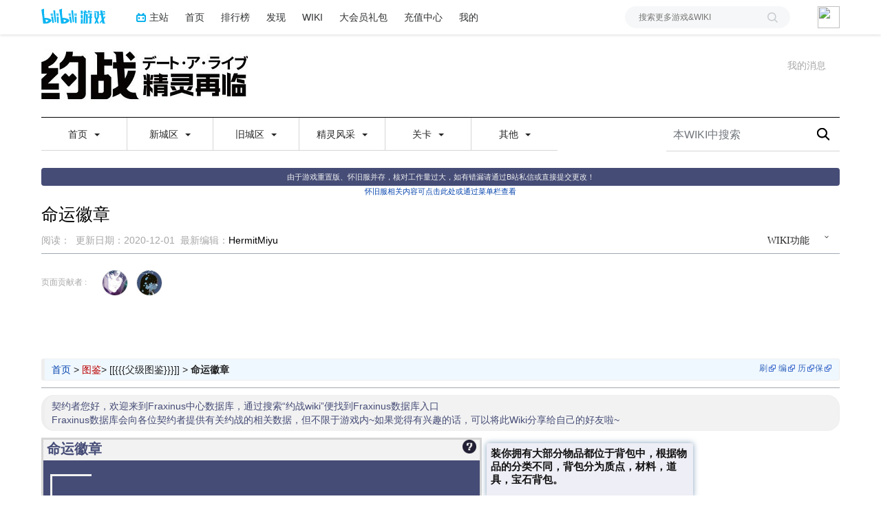

--- FILE ---
content_type: text/html; charset=UTF-8
request_url: https://wiki.biligame.com/datealive/%E5%91%BD%E8%BF%90%E5%BE%BD%E7%AB%A0
body_size: 13011
content:
<link rel="stylesheet" href="https://staticwiki.biligame.com/resources/bili/css/bootstrap.min.css?version=76"/>
<link rel="stylesheet" href="https://staticwiki.biligame.com/resources/bili/css/rank-buddle.css?version=76"/>
<meta http-equiv="X-UA-Compatible" content="IE=edge"/><meta http-equiv="Content-Type" content="text/html; charset=UTF-8"/><meta name="viewport" content="width=device-width, initial-scale=1, maximum-scale=1, minimum-scale=1, user-scalable=no"/><meta name="renderer" content="webkit"/><meta name="format-detection" content="telephone=no"/><meta name="format-detection" content="email=no"/><meta name="full-screen" content="yes"/><meta name="x5-fullscreen" content="true"/><meta name="apple-touch-fullscreen" content="yes"/><meta name="apple-mobile-web-app-capable" content="yes"/><meta name="apple-mobile-web-app-status-bar-style" content="blank-translucent"/><meta http-equiv="Cache-Control" content="no-siteapp"/><meta itemprop="name" content="命运徽章 - 约战精灵再临WIKI_BWIKI_哔哩哔哩"/>
<meta itemprop="image" content="https://i0.hdslb.com/bfs/game/cb6950b3fe8779484463304d079b484f64c52aa8.jpg"/>
<meta name="keywords" content="约战：精灵再临WIKI,约战：精灵再临WIKI精灵,约战：精灵再临WIKI攻略,约战：精灵再临WIKI剧情关卡,约战：精灵再临质点图鉴"/>
<meta name="description" content="欢迎来到约战：精灵再临WIKI,这是由约战：精灵再临WIKI玩家进行制作的约战：精灵再临游戏数据库,包含全游戏精灵资料,剧情关卡,质点数据等。"/>
<link rel="stylesheet" href="https://staticwiki.biligame.com/resources/bili/css/vector.css?version=76"/>
<link rel="stylesheet" href="https://staticwiki.biligame.com/resources/bili/css/styles.css?version=76"/>
<link rel="stylesheet" href="https://staticwiki.biligame.com/resources/bili/css/toapp-buddle.css?version=76"/>
<link rel="stylesheet" href="https://staticwiki.biligame.com/resources/bili/css/pluginsCommon-buddle.css?version=76"/>
<script>if(typeof Promise === "undefined"){
                (function() {
			        var hm = document.createElement("script");
			        hm.src = "//static.biligame.net/lib/promise-polyfill/8.0.0/polyfill.min.js?version=76";
			        var s = document.getElementsByTagName("script")[0];
			        s.parentNode.insertBefore(hm, s);
			        })();}
			         </script>
<!DOCTYPE html>
<html class="client-nojs" lang="zh-Hans-CN" dir="ltr">
<head>
<meta charset="UTF-8"/>
<meta name="gameId" content="101601"/>
<title>命运徽章 - 约战精灵再临WIKI_BWIKI_哔哩哔哩</title>
<script>document.documentElement.className="client-js";RLCONF={"wgBreakFrames":!1,"wgSeparatorTransformTable":["",""],"wgDigitTransformTable":["",""],"wgDefaultDateFormat":"zh","wgMonthNames":["","1月","2月","3月","4月","5月","6月","7月","8月","9月","10月","11月","12月"],"wgRequestId":"ac86122a54e5101e6181d3e4","wgCSPNonce":!1,"wgGameName":"datealive","wgCanonicalNamespace":"","wgCanonicalSpecialPageName":!1,"wgNamespaceNumber":0,"wgPageName":"命运徽章","wgTitle":"命运徽章","wgCurRevisionId":7693,"wgRevisionId":7693,"wgArticleId":353,"wgIsArticle":!0,"wgIsRedirect":!1,"wgAction":"view","wgUserName":null,"wgUserGroups":["*"],"wgCategories":["道具"],"wgPageContentLanguage":"zh-cn","wgPageContentModel":"wikitext","wgRelevantPageName":"命运徽章","wgRelevantArticleId":353,"wgSubjectOid":0,"wgSubjectType":0,"wgIsProbablyEditable":!1,"wgRelevantPageIsProbablyEditable":!1,"wgRestrictionEdit":[],"wgRestrictionMove":[],"wgMFDisplayWikibaseDescriptions":{
"search":!1,"nearby":!1,"watchlist":!1,"tagline":!1},"wgMediaViewerOnClick":!0,"wgMediaViewerEnabledByDefault":!0,"wgPageFormsTargetName":null,"wgPageFormsAutocompleteValues":[],"wgPageFormsAutocompleteOnAllChars":!1,"wgPageFormsFieldProperties":[],"wgPageFormsCargoFields":[],"wgPageFormsDependentFields":[],"wgPageFormsCalendarValues":[],"wgPageFormsCalendarParams":[],"wgPageFormsCalendarHTML":null,"wgPageFormsGridValues":[],"wgPageFormsGridParams":[],"wgPageFormsContLangYes":null,"wgPageFormsContLangNo":null,"wgPageFormsContLangMonths":[],"wgPageFormsHeightForMinimizingInstances":800,"wgPageFormsShowOnSelect":[],"wgPageFormsScriptPath":"https://staticwiki.biligame.com/extensions/PageForms","edgValues":null,"wgPageFormsEDSettings":null,"wgAmericanDates":!1,"srfFilteredConfig":null,"wgSmjUseCdn":!0,"wgSmjUseChem":!0,"wgSmjDisplayMath":[],"wgSmjExtraInlineMath":[],"wgSmjScale":1,"wgSmjEnableMenu":!0,"wgSmjDisplayAlign":"left","userInfoUrl":
"https://api.biligame.com/user/info","wgFlowThreadConfig":{"Avatar":"https://www.gravatar.com/avatar/00000000000000000000000000000000?d=mm\u0026f=y","AnonymousAvatar":"https://static.hdslb.com/images/akari.jpg","CantPostNotice":"请先\u0026lt;button class=\"goQuickLogin\"\u0026gt;登陆\u0026lt;/button\u0026gt;后发表评论( · ω · )"}};RLSTATE={"site.styles":"ready","noscript":"ready","user.styles":"ready","user":"ready","user.options":"loading","skins.vector.styles.legacy":"ready","ext.MobileDetect.nomobile":"ready","ext.srf.styles":"ready","ext.smw.style":"ready","ext.smw.tooltip.styles":"ready"};RLPAGEMODULES=["ext.smw.style","ext.smw.tooltips","site","mediawiki.page.ready","skins.vector.legacy.js","ext.gadget.Live2DPio","ext.gadget.BilibiliVideo","mmv.head","mmv.bootstrap.autostart","ext.flowthread","ext.moderation.notify","ext.moderation.notify.desktop"];</script>
<script>(RLQ=window.RLQ||[]).push(function(){mw.loader.implement("user.options@1hzgi",function($,jQuery,require,module){/*@nomin*/mw.user.tokens.set({"patrolToken":"+\\","watchToken":"+\\","csrfToken":"+\\"});mw.user.options.set({"variant":"zh-cn"});
});});</script>
<link rel="stylesheet" href="/datealive/load.php?lang=zh-cn&amp;modules=ext.MobileDetect.nomobile%7Cskins.vector.styles.legacy&amp;only=styles&amp;skin=vector"/>
<link rel="stylesheet" href="/datealive/load.php?lang=zh-cn&amp;modules=ext.smw.style%7Cext.smw.tooltip.styles&amp;only=styles&amp;skin=vector"/>
<link rel="stylesheet" href="/datealive/load.php?lang=zh-cn&amp;modules=ext.srf.styles&amp;only=styles&amp;skin=vector"/>
<script async="" src="/datealive/load.php?lang=zh-cn&amp;modules=startup&amp;only=scripts&amp;raw=1&amp;skin=vector"></script>
<style>#mw-indicator-mw-helplink {display:none;}</style>
<meta name="ResourceLoaderDynamicStyles" content=""/>
<link rel="stylesheet" href="/datealive/load.php?lang=zh-cn&amp;modules=site.styles&amp;only=styles&amp;skin=vector"/>
<meta name="generator" content="MediaWiki 1.37.0"/>
<meta name="format-detection" content="telephone=no"/>
<meta name="twitter:card" content="summary_large_image"/>
<link rel="alternate" type="application/rdf+xml" title="命运徽章" href="/datealive/index.php?title=%E7%89%B9%E6%AE%8A:%E5%AF%BC%E5%87%BARDF/%E5%91%BD%E8%BF%90%E5%BE%BD%E7%AB%A0&amp;xmlmime=rdf"/>
<link rel="shortcut icon" href="//static.hdslb.com/images/favicon.ico"/>
<link rel="search" type="application/opensearchdescription+xml" href="/datealive/opensearch_desc.php" title="约战精灵再临WIKI_BWIKI_哔哩哔哩 (zh-cn)"/>
<link rel="EditURI" type="application/rsd+xml" href="https://wiki.biligame.com/datealive/api.php?action=rsd"/>
<meta property="og:title" content="命运徽章"/>
<meta property="og:site_name" content="约战精灵再临WIKI_BWIKI_哔哩哔哩"/>
<meta property="og:url" content="https://wiki.biligame.com/datealive/%E5%91%BD%E8%BF%90%E5%BE%BD%E7%AB%A0"/>
<meta property="og:image" content="https://wiki.biligame.com/resources/assets/wiki.png"/>
<meta property="article:modified_time" content="2020-11-30T17:08:38Z"/>
<meta property="article:published_time" content="2020-11-30T17:08:38Z"/>
<script type="application/ld+json">{"@context":"http:\/\/schema.org","@type":"article","name":"\u547d\u8fd0\u5fbd\u7ae0 - \u7ea6\u6218\u7cbe\u7075\u518d\u4e34WIKI_BWIKI_\u54d4\u54e9\u54d4\u54e9","headline":"\u547d\u8fd0\u5fbd\u7ae0 - \u7ea6\u6218\u7cbe\u7075\u518d\u4e34WIKI_BWIKI_\u54d4\u54e9\u54d4\u54e9","mainEntityOfPage":"\u547d\u8fd0\u5fbd\u7ae0","identifier":"https:\/\/wiki.biligame.com\/datealive\/%E5%91%BD%E8%BF%90%E5%BE%BD%E7%AB%A0","url":"https:\/\/wiki.biligame.com\/datealive\/%E5%91%BD%E8%BF%90%E5%BE%BD%E7%AB%A0","dateModified":"2020-11-30T17:08:38Z","datePublished":"2020-11-30T17:08:38Z","image":{"@type":"ImageObject","url":"https:\/\/wiki.biligame.com\/resources\/assets\/wiki.png"},"author":{"@type":"Organization","name":"\u7ea6\u6218\u7cbe\u7075\u518d\u4e34WIKI_BWIKI_\u54d4\u54e9\u54d4\u54e9","url":"https:\/\/wiki.biligame.com","logo":{"@type":"ImageObject","url":"https:\/\/wiki.biligame.com\/resources\/assets\/wiki.png","caption":"\u7ea6\u6218\u7cbe\u7075\u518d\u4e34WIKI_BWIKI_\u54d4\u54e9\u54d4\u54e9"}},"publisher":{"@type":"Organization","name":"\u7ea6\u6218\u7cbe\u7075\u518d\u4e34WIKI_BWIKI_\u54d4\u54e9\u54d4\u54e9","url":"https:\/\/wiki.biligame.com","logo":{"@type":"ImageObject","url":"https:\/\/wiki.biligame.com\/resources\/assets\/wiki.png","caption":"\u7ea6\u6218\u7cbe\u7075\u518d\u4e34WIKI_BWIKI_\u54d4\u54e9\u54d4\u54e9"}},"potentialAction":{"@type":"SearchAction","target":"https:\/\/wiki.biligame.com\/datealive\/index.php?title=%E7%89%B9%E6%AE%8A:Search&search={search_term}","query-input":"required name=search_term"}}</script>
</head>
<body class="mediawiki ltr sitedir-ltr mw-hide-empty-elt ns-0 ns-subject page-命运徽章 rootpage-命运徽章 skin-vector action-view skin-vector-legacy">
<div class="visible-md-block visible-lg-block"><div id="biliGameHeader" style="height:50px"></div></div><meta name="spm_prefix" content="555.117"/>
<script>window.reportMsgObj={}</script>
<script src="https://staticwiki.biligame.com/resources/bili/js/wiki-report.js?version=76"></script>


		        
        
<div class="game-bg container">
            <!--导航-->
        <div class="wiki-header navbar navbar-default navbar-static-top container">
            <div class="nav-head">
                <span id="tocBtn" class="toc-contents"></span>
                <button type="button" id="navBar" class="navbar-toggle collapsed" data-toggle="collapse"
                        data-target="#navbar" aria-expanded="false" aria-controls="navbar">
                    <span class="icon-bar"></span>
                    <span class="icon-bar"></span>
                    <span class="icon-bar"></span>
                </button>
                <a type="button" onclick="_hmt.push(['_trackEvent', 'message', 'onclick', 'spread', '1']);" href="javascript:void(0);" class="mw-echo-notification-badge-nojs hidden-lg" id="navNote">
                <svg version="1.1" id="图层_1" xmlns="http://www.w3.org/2000/svg" xmlns:xlink="http://www.w3.org/1999/xlink" x="0px" y="0px"
                    viewBox="0 0 60 60" style="enable-background:new 0 0 60 60;" xml:space="preserve">
                    <desc>Created with Sketch.</desc>
                    <path d="M55.3,43.2L51,35V25c0-10.2-7.3-18.8-17-20.6c0-0.1,0-0.3,0-0.4c0-2.2-1.8-4-4-4s-4,1.8-4,4c0,0.1,0,0.3,0,0.4
                        C16.3,6.2,9,14.8,9,25v10l-4.3,8.2C4.2,44.1,4,45,4,46c0,3.3,2.7,6,6,6h13.1c0,0.3-0.1,0.7-0.1,1c0,3.9,3.1,7,7,7c3.9,0,7-3.1,7-7
                        c0-0.3,0-0.7-0.1-1H50c1,0,1.9-0.2,2.8-0.7c1.4-0.8,2.5-2,2.9-3.5C56.2,46.2,56.1,44.6,55.3,43.2z M10,46l5-9.5V25
                        c0-8.3,6.7-15,15-15c8.3,0,15,6.7,15,15v11.5l5,9.5H10z"/>
                </svg>


                </a>
                <span class="notice-circle-red"></span>

                <span id="navSearch"  class="visible-xs" value="https://searchwiki.biligame.com/datealive/index.php?search=&go=前往">
                    <svg version="1.1" id="图层_1" xmlns="http://www.w3.org/2000/svg" xmlns:xlink="http://www.w3.org/1999/xlink" x="0px" y="0px"
                         viewBox="0 0 60 60" style="enable-background:new 0 0 60 60;" xml:space="preserve">
<desc>Created with Sketch.</desc>
<path id="path-1_1_" class="st0" d="M43,38.7l15.2,15.2c1.2,1.2,1.2,3.1,0,4.2c-1.2,1.2-3.1,1.2-4.2,0L38.7,43
	c-4.1,3.2-9.2,5-14.7,5C10.7,48,0,37.3,0,24S10.7,0,24,0s24,10.7,24,24C48,29.5,46.1,34.7,43,38.7z M24,42c9.9,0,18-8.1,18-18
	S33.9,6,24,6S6,14.1,6,24S14.1,42,24,42z"/>
</svg>
                </span>
                <a class="wiki-logo" href="/datealive/%E9%A6%96%E9%A1%B5">
                    <img class="pic-logo" src="https://patchwiki.biligame.com/resources/assets/images/logo/logo_datealive.png?t=2026011511&v=76">
                </a>
                <!--<div class="wiki-page-update" >页面数：                                            <span class="count-wrap">(<span class="count-inner count-inner-plus">+</span>)</span>
                                        </div>-->
            </div>
            <!--通知-->
                                <div id="p-personal" class="personal-notification" style="display:block"  aria-labelledby="p-personal-label">
                            <li id="pt-notifications-alert" class="mw-list-item active"><a href="javascript:void(0);" onclick="_hmt.push([&#039;_trackEvent&#039;, &#039;message&#039;, &#039;onclick&#039;, &#039;spread&#039;, &#039;1&#039;]);" class="mw-echo-notification-badge-nojs goQuickLogin-notif visible-md-block visible-lg-block" data-counter-num="0" title="您的提醒">我的消息</a></li>                    </div>
                    
            <!--关于本站-->
                                <div class="about-site">
                                            </div>
                    
            <div class="wiki-nav hidden-xs">
                <div class="row celling-box">
                    <div class="col-xs-2 celling-logo">
                        <a class="wiki-logo" href="/datealive/%E9%A6%96%E9%A1%B5">
                            <img class="pic-logo" src="https://patchwiki.biligame.com/resources/assets/images/logo/logo_datealive.png?t=2026011511&v=76">
                        </a>
                    </div>
                    <div class="col-xs-10 cell-nav-box"></div>
                    <div class="menu-box col-xs-8">
                            <div class="menu-wrap wiki-menu-ul-1  clearfix">
        
                <div class="wiki-menu-li-1">
                    <a href="javascript:;" class="menu-title"
                                            >
                        首页                        <span class="caret"></span>
                                                </a>
                    <div class="wiki-menu-ul-2 ">
                                                        <div class="wiki-menu-li-2">
                                    <a href="/datealive/%E9%A6%96%E9%A1%B5" class="menu-title"
                                                                                                                    >
                                        首页                                    </a>
                                                                    </div>
                                                                <div class="wiki-menu-li-2">
                                    <a href="/datealive/%E7%89%B9%E6%AE%8A:%E6%9C%80%E8%BF%91%E6%9B%B4%E6%94%B9" class="menu-title"
                                                                                                                    >
                                        最近更新                                    </a>
                                                                    </div>
                                                                <div class="wiki-menu-li-2">
                                    <a href="/datealive/WIKI%E6%88%90%E5%91%98" class="menu-title"
                                                                                                                    >
                                        Fraxinus观测站                                    </a>
                                                                    </div>
                                                                <div class="wiki-menu-li-2">
                                    <a href="/datealive/%E5%85%AC%E5%91%8A" class="menu-title"
                                                                                                                    >
                                        公告                                    </a>
                                                                    </div>
                                                                <div class="wiki-menu-li-2">
                                    <a href="/datealive/%E5%90%8C%E4%BA%BA" class="menu-title"
                                                                                                                    >
                                        同人                                    </a>
                                                                    </div>
                                                                <div class="wiki-menu-li-2">
                                    <a href="https://wiki.biligame.com/" class="menu-title"
                                                                                                                    >
                                        BWIKI首页                                    </a>
                                                                    </div>
                                                    </div>
                </div>
                
                <div class="wiki-menu-li-1">
                    <a href="javascript:;" class="menu-title"
                                            >
                        新城区                        <span class="caret"></span>
                                                </a>
                    <div class="wiki-menu-ul-2 ">
                                                        <div class="wiki-menu-li-2">
                                    <a href="/datealive/%E8%A7%92%E8%89%B2%E4%B8%80%E8%A7%88" class="menu-title"
                                                                                                                    >
                                        角色一览                                    </a>
                                                                    </div>
                                                                <div class="wiki-menu-li-2">
                                    <a href="/datealive/%E8%B4%A8%E7%82%B9%E5%9B%BE%E9%89%B4" class="menu-title"
                                                                                                                    >
                                        质点图鉴                                    </a>
                                                                    </div>
                                                                <div class="wiki-menu-li-2">
                                    <a href="/datealive/%E5%AE%9D%E7%9F%B3%E5%9B%BE%E9%89%B4" class="menu-title"
                                                                                                                    >
                                        宝石图鉴                                    </a>
                                                                    </div>
                                                    </div>
                </div>
                
                <div class="wiki-menu-li-1">
                    <a href="javascript:;" class="menu-title"
                                            >
                        旧城区                        <span class="caret"></span>
                                                </a>
                    <div class="wiki-menu-ul-2 ">
                                                        <div class="wiki-menu-li-2">
                                    <a href="/datealive/%E9%A6%96%E9%A1%B5%E3%80%90%E6%97%A7%E3%80%91" class="menu-title"
                                                                                                                    >
                                        旧城区首页                                    </a>
                                                                    </div>
                                                                <div class="wiki-menu-li-2">
                                    <a href="/datealive/%E8%B4%A8%E7%82%B9%E5%9B%BE%E9%89%B4%E3%80%90%E6%80%80%E6%97%A7%E3%80%91" class="menu-title"
                                                                                                                    >
                                        质点图鉴                                    </a>
                                                                    </div>
                                                                <div class="wiki-menu-li-2">
                                    <a href="/datealive/%E4%BF%A1%E7%89%A9" class="menu-title"
                                                                                                                    >
                                        信物                                    </a>
                                                                    </div>
                                                    </div>
                </div>
                
                <div class="wiki-menu-li-1">
                    <a href="javascript:;" class="menu-title"
                                            >
                        精灵风采                        <span class="caret"></span>
                                                </a>
                    <div class="wiki-menu-ul-2 ">
                                                        <div class="wiki-menu-li-2">
                                    <a href="/datealive/%E6%9C%8D%E8%A3%85%E5%9B%BE%E9%89%B4" class="menu-title"
                                                                                                                    >
                                        时装                                    </a>
                                                                    </div>
                                                    </div>
                </div>
                
                <div class="wiki-menu-li-1">
                    <a href="javascript:;" class="menu-title"
                                            >
                        关卡                        <span class="caret"></span>
                                                </a>
                    <div class="wiki-menu-ul-2 ">
                                                        <div class="wiki-menu-li-2">
                                    <a href="javascript:;" class="menu-title"
                                                                                                                    >
                                        主线关卡<span class="caret nav-rotate"></span>                                    </a>
                                    <div class="wiki-menu-ul-3">            <div class="wiki-menu-li-3">
                <a  href="/datealive/%E5%8D%B7%E4%B8%80%C2%B7%E5%8D%81%E9%A6%99DEAD_END" class="menu-title-1"
                                    >
                    卷一·十香DEAD_END                </a>
            </div>
                        <div class="wiki-menu-li-3">
                <a  href="/datealive/%E5%8D%B7%E4%BA%8C%C2%B7%E5%9B%9B%E7%B3%B8%E4%B9%83PUPPET" class="menu-title-1"
                                    >
                    卷二·四糸乃PUPPET                </a>
            </div>
                        <div class="wiki-menu-li-3">
                <a  href="/datealive/%E5%8D%B7%E4%B8%89%C2%B7%E7%8B%82%E4%B8%89KILLER" class="menu-title-1"
                                    >
                    卷三·狂三KILLER                </a>
            </div>
                        <div class="wiki-menu-li-3">
                <a  href="/datealive/%E5%8D%B7%E5%9B%9B%C2%B7%E4%BA%94%E6%B2%B3SISTER" class="menu-title-1"
                                    >
                    卷四·五河SISTER                </a>
            </div>
                        <div class="wiki-menu-li-3">
                <a  href="/datealive/%E5%8D%B7%E4%BA%94%C2%B7%E5%85%AB%E8%88%9ETEMPEST" class="menu-title-1"
                                    >
                    卷五·八舞TEMPEST                </a>
            </div>
                        <div class="wiki-menu-li-3">
                <a  href="/datealive/%E5%8D%B7%E5%85%AD%C2%B7%E7%BE%8E%E4%B9%9DLILY" class="menu-title-1"
                                    >
                    卷六·美九LILY                </a>
            </div>
                        <div class="wiki-menu-li-3">
                <a  href="/datealive/%E5%8D%B7%E4%B8%83%C2%B7%E7%BE%8E%E4%B9%9DTRUTH" class="menu-title-1"
                                    >
                    卷七·美九TRUTH                </a>
            </div>
                        <div class="wiki-menu-li-3">
                <a  href="/datealive/%E5%8D%B7%E5%85%AB%C2%B7%E4%B8%83%E7%BD%AASEARCH" class="menu-title-1"
                                    >
                    卷八·七罪SEARCH                </a>
            </div>
                        <div class="wiki-menu-li-3">
                <a  href="/datealive/%E5%8D%B7%E4%B9%9D%C2%B7%E4%B8%83%E7%BD%AACHANGE" class="menu-title-1"
                                    >
                    卷九·七罪CHANGE                </a>
            </div>
                        <div class="wiki-menu-li-3">
                <a  href="/datealive/%E5%8D%B7%E5%8D%81%C2%B7%E9%B8%A2%E4%B8%80ANGEL" class="menu-title-1"
                                    >
                    卷十·鸢一ANGEL                </a>
            </div>
                        <div class="wiki-menu-li-3">
                <a  href="/datealive/%E5%8D%B7%E5%8D%81%E4%B8%80%C2%B7%E9%B8%A2%E4%B8%80DEVIL" class="menu-title-1"
                                    >
                    卷十一·鸢一DEVIL                </a>
            </div>
            </div>                                </div>
                                                                <div class="wiki-menu-li-2">
                                    <a href="javascript:;" class="menu-title"
                                                                                                                    >
                                        剧场<span class="caret nav-rotate"></span>                                    </a>
                                    <div class="wiki-menu-ul-3">            <div class="wiki-menu-li-3">
                <a  href="/datealive/%E9%9B%B7%E9%9C%86%E5%9C%A3%E5%A0%82" class="menu-title-1"
                                    >
                    雷霆圣堂                </a>
            </div>
                        <div class="wiki-menu-li-3">
                <a  href="/datealive/%E4%BB%81%E6%85%88%E4%B9%8B%E8%8C%A7" class="menu-title-1"
                                    >
                    仁慈之茧                </a>
            </div>
                        <div class="wiki-menu-li-3">
                <a  href="/datealive/%E6%88%96%E5%AE%88:%E5%91%BD%E8%BF%90%E9%87%8D%E9%80%A2" class="menu-title-1"
                                    >
                    或守:命运重逢                </a>
            </div>
                        <div class="wiki-menu-li-3">
                <a  href="/datealive/Date%EF%BD%A5A%EF%BD%A5Bullet" class="menu-title-1"
                                    >
                    Date･A･Bullet                </a>
            </div>
            </div>                                </div>
                                                                <div class="wiki-menu-li-2">
                                    <a href="javascript:;" class="menu-title"
                                                                                                                    >
                                        战斗<span class="caret nav-rotate"></span>                                    </a>
                                    <div class="wiki-menu-ul-3">            <div class="wiki-menu-li-3">
                <a  href="/datealive/%E6%88%98%E6%96%97%E6%93%8D%E4%BD%9C" class="menu-title-1"
                                    >
                    战斗操作                </a>
            </div>
                        <div class="wiki-menu-li-3">
                <a  href="/datealive/%E5%85%B6%E4%BB%96%E6%9C%BA%E5%88%B6" class="menu-title-1"
                                    >
                    其他机制                </a>
            </div>
            </div>                                </div>
                                                    </div>
                </div>
                
                <div class="wiki-menu-li-1">
                    <a href="javascript:;" class="menu-title"
                                            >
                        其他                        <span class="caret"></span>
                                                </a>
                    <div class="wiki-menu-ul-2 ">
                                                        <div class="wiki-menu-li-2">
                                    <a href="/datealive/%E7%99%BB%E5%9C%BA%E4%BA%BA%E7%89%A9" class="menu-title"
                                                                                                                    >
                                        登场人物                                    </a>
                                                                    </div>
                                                                <div class="wiki-menu-li-2">
                                    <a href="/datealive/%E5%B0%8F%E8%AF%B4%E7%AB%A0%E8%8A%82%E7%9B%AE%E5%BD%95" class="menu-title"
                                                                                                                    >
                                        小说章节目录                                    </a>
                                                                    </div>
                                                                <div class="wiki-menu-li-2">
                                    <a href="/datealive/%E5%88%9B%E5%BB%BA%E5%9B%BE%E9%89%B4%E8%A7%84%E8%8C%83" class="menu-title"
                                                                                                                    >
                                        页面规范                                    </a>
                                                                    </div>
                                                                <div class="wiki-menu-li-2">
                                    <a href="/datealive/WIKI%E7%BC%96%E5%86%99%E8%AF%B4%E6%98%8E" class="menu-title"
                                                                                                                    >
                                        编写说明                                    </a>
                                                                    </div>
                                                                <div class="wiki-menu-li-2">
                                    <a href="https://wiki.biligame.com/datealive/首页?action=purge" class="menu-title"
                                                                                                                    >
                                        刷新首页                                    </a>
                                                                    </div>
                                                                <div class="wiki-menu-li-2">
                                    <a href="/datealive/MediaWiki:Sidebar" class="menu-title"
                                                                                                                    >
                                        配置菜单栏<!-- 即本页面 -->                                    </a>
                                                                    </div>
                                                                <div class="wiki-menu-li-2">
                                    <a href="/datealive/MediaWiki:Common.css" class="menu-title"
                                                                                                                    >
                                        配置css样式<!-- 配置WIKI整体样式 -->                                    </a>
                                                                    </div>
                                                                <div class="wiki-menu-li-2">
                                    <a href="/datealive/MediaWiki:Common.js" class="menu-title"
                                                                                                                    >
                                        配置js<!-- 配置WIKI整体样式/功能 -->                                    </a>
                                                                    </div>
                                                                <div class="wiki-menu-li-2">
                                    <a href="/datealive/MediaWiki:Sitenotice" class="menu-title"
                                                                                                                    >
                                        配置整站通告<!-- 配置WIKI导航菜单栏下方的公告 -->                                    </a>
                                                                    </div>
                                                    </div>
                </div>
                </div>
        <div class="wiki-hoverbox">
            <div class="wiki-hoverbox-inner">

            </div>
        </div>
                            </div>
                    <div class="form-box col-xs-4">
                                            <div class="nav-search-box wiki-search-box">
                        <form action="https://searchwiki.biligame.com/datealive/index.php" id="searchform">
                            <div id="simpleSearch1">
                                <input name="search" autocapitalize="sentences" placeholder="本WIKI中搜索" style="text-indent: 10px;" title="搜索约战精灵再临WIKI_BWIKI_哔哩哔哩[f]" accesskey="f" id="searchInput" class="wiki-search-form"/><button id="searchDelete" class="search-close" type="button" title="删除"></button><input type="submit" name="fulltext" value="搜索" title="搜索含这些文字的页面" id="mw-searchButton" class="searchButton mw-fallbackSearchButton"/><input type="submit" name="go" value="前往" title="若相同标题存在，则直接前往该页面" id="searchButton" class="searchButton"/>                            </div>
                        </form>
                    </div>
                                        </div>
                </div>
            </div>
            <div class="mobile-nav-menu visible-xs">
                <div class="menutop">
                    <i class="back-icon mobile-left"></i>
                    <h2 class="navTop">
                        <img src="https://patchwiki.biligame.com/resources/assets/images/logo/logo_datealive.png?t=2026011511&v=76">
                    </h2>
                </div>
                    <ul class="ul-menu-1">
                        <li class="li-menu-1">
                    <a href="javascript:;" class="menu-title"
                                            >
                        首页                        <span class="caret nav-rotate"></span>
                    </a>
                                                    <ul class="ul-menu-2 clearfix">
                                                            <li class="li-menu-2">
                                    <a href="/datealive/%E9%A6%96%E9%A1%B5" class="menu-title"
                                                                                                                    >
                                        首页                                    </a>
                                                                    </li>
                                                            <li class="li-menu-2">
                                    <a href="/datealive/%E7%89%B9%E6%AE%8A:%E6%9C%80%E8%BF%91%E6%9B%B4%E6%94%B9" class="menu-title"
                                                                                                                    >
                                        最近更新                                    </a>
                                                                    </li>
                                                            <li class="li-menu-2">
                                    <a href="/datealive/WIKI%E6%88%90%E5%91%98" class="menu-title"
                                                                                                                    >
                                        Fraxinus观测站                                    </a>
                                                                    </li>
                                                            <li class="li-menu-2">
                                    <a href="/datealive/%E5%85%AC%E5%91%8A" class="menu-title"
                                                                                                                    >
                                        公告                                    </a>
                                                                    </li>
                                                            <li class="li-menu-2">
                                    <a href="/datealive/%E5%90%8C%E4%BA%BA" class="menu-title"
                                                                                                                    >
                                        同人                                    </a>
                                                                    </li>
                                                            <li class="li-menu-2">
                                    <a href="https://wiki.biligame.com/" class="menu-title"
                                                                                                                    >
                                        BWIKI首页                                    </a>
                                                                    </li>
                                                        </ul>
                                            </li>
                                <li class="li-menu-1">
                    <a href="javascript:;" class="menu-title"
                                            >
                        新城区                        <span class="caret nav-rotate"></span>
                    </a>
                                                    <ul class="ul-menu-2 clearfix">
                                                            <li class="li-menu-2">
                                    <a href="/datealive/%E8%A7%92%E8%89%B2%E4%B8%80%E8%A7%88" class="menu-title"
                                                                                                                    >
                                        角色一览                                    </a>
                                                                    </li>
                                                            <li class="li-menu-2">
                                    <a href="/datealive/%E8%B4%A8%E7%82%B9%E5%9B%BE%E9%89%B4" class="menu-title"
                                                                                                                    >
                                        质点图鉴                                    </a>
                                                                    </li>
                                                            <li class="li-menu-2">
                                    <a href="/datealive/%E5%AE%9D%E7%9F%B3%E5%9B%BE%E9%89%B4" class="menu-title"
                                                                                                                    >
                                        宝石图鉴                                    </a>
                                                                    </li>
                                                        </ul>
                                            </li>
                                <li class="li-menu-1">
                    <a href="javascript:;" class="menu-title"
                                            >
                        旧城区                        <span class="caret nav-rotate"></span>
                    </a>
                                                    <ul class="ul-menu-2 clearfix">
                                                            <li class="li-menu-2">
                                    <a href="/datealive/%E9%A6%96%E9%A1%B5%E3%80%90%E6%97%A7%E3%80%91" class="menu-title"
                                                                                                                    >
                                        旧城区首页                                    </a>
                                                                    </li>
                                                            <li class="li-menu-2">
                                    <a href="/datealive/%E8%B4%A8%E7%82%B9%E5%9B%BE%E9%89%B4%E3%80%90%E6%80%80%E6%97%A7%E3%80%91" class="menu-title"
                                                                                                                    >
                                        质点图鉴                                    </a>
                                                                    </li>
                                                            <li class="li-menu-2">
                                    <a href="/datealive/%E4%BF%A1%E7%89%A9" class="menu-title"
                                                                                                                    >
                                        信物                                    </a>
                                                                    </li>
                                                        </ul>
                                            </li>
                                <li class="li-menu-1">
                    <a href="javascript:;" class="menu-title"
                                            >
                        精灵风采                        <span class="caret nav-rotate"></span>
                    </a>
                                                    <ul class="ul-menu-2 clearfix">
                                                            <li class="li-menu-2">
                                    <a href="/datealive/%E6%9C%8D%E8%A3%85%E5%9B%BE%E9%89%B4" class="menu-title"
                                                                                                                    >
                                        时装                                    </a>
                                                                    </li>
                                                        </ul>
                                            </li>
                                <li class="li-menu-1">
                    <a href="javascript:;" class="menu-title"
                                            >
                        关卡                        <span class="caret nav-rotate"></span>
                    </a>
                                                    <ul class="ul-menu-2 clearfix">
                                                            <li class="li-menu-2">
                                    <a href="javascript:;" class="menu-title"
                                                                                                                    >
                                        主线关卡<span class="caret nav-rotate"></span>                                    </a>
                                    <ul class="ul-menu-3">            <li class="li-menu-3">
                <a  href="/datealive/%E5%8D%B7%E4%B8%80%C2%B7%E5%8D%81%E9%A6%99DEAD_END" class="menu-title-1"
                                    >
                    卷一·十香DEAD_END                </a>
            </li>
                        <li class="li-menu-3">
                <a  href="/datealive/%E5%8D%B7%E4%BA%8C%C2%B7%E5%9B%9B%E7%B3%B8%E4%B9%83PUPPET" class="menu-title-1"
                                    >
                    卷二·四糸乃PUPPET                </a>
            </li>
                        <li class="li-menu-3">
                <a  href="/datealive/%E5%8D%B7%E4%B8%89%C2%B7%E7%8B%82%E4%B8%89KILLER" class="menu-title-1"
                                    >
                    卷三·狂三KILLER                </a>
            </li>
                        <li class="li-menu-3">
                <a  href="/datealive/%E5%8D%B7%E5%9B%9B%C2%B7%E4%BA%94%E6%B2%B3SISTER" class="menu-title-1"
                                    >
                    卷四·五河SISTER                </a>
            </li>
                        <li class="li-menu-3">
                <a  href="/datealive/%E5%8D%B7%E4%BA%94%C2%B7%E5%85%AB%E8%88%9ETEMPEST" class="menu-title-1"
                                    >
                    卷五·八舞TEMPEST                </a>
            </li>
                        <li class="li-menu-3">
                <a  href="/datealive/%E5%8D%B7%E5%85%AD%C2%B7%E7%BE%8E%E4%B9%9DLILY" class="menu-title-1"
                                    >
                    卷六·美九LILY                </a>
            </li>
                        <li class="li-menu-3">
                <a  href="/datealive/%E5%8D%B7%E4%B8%83%C2%B7%E7%BE%8E%E4%B9%9DTRUTH" class="menu-title-1"
                                    >
                    卷七·美九TRUTH                </a>
            </li>
                        <li class="li-menu-3">
                <a  href="/datealive/%E5%8D%B7%E5%85%AB%C2%B7%E4%B8%83%E7%BD%AASEARCH" class="menu-title-1"
                                    >
                    卷八·七罪SEARCH                </a>
            </li>
                        <li class="li-menu-3">
                <a  href="/datealive/%E5%8D%B7%E4%B9%9D%C2%B7%E4%B8%83%E7%BD%AACHANGE" class="menu-title-1"
                                    >
                    卷九·七罪CHANGE                </a>
            </li>
                        <li class="li-menu-3">
                <a  href="/datealive/%E5%8D%B7%E5%8D%81%C2%B7%E9%B8%A2%E4%B8%80ANGEL" class="menu-title-1"
                                    >
                    卷十·鸢一ANGEL                </a>
            </li>
                        <li class="li-menu-3">
                <a  href="/datealive/%E5%8D%B7%E5%8D%81%E4%B8%80%C2%B7%E9%B8%A2%E4%B8%80DEVIL" class="menu-title-1"
                                    >
                    卷十一·鸢一DEVIL                </a>
            </li>
            </ul>                                </li>
                                                            <li class="li-menu-2">
                                    <a href="javascript:;" class="menu-title"
                                                                                                                    >
                                        剧场<span class="caret nav-rotate"></span>                                    </a>
                                    <ul class="ul-menu-3">            <li class="li-menu-3">
                <a  href="/datealive/%E9%9B%B7%E9%9C%86%E5%9C%A3%E5%A0%82" class="menu-title-1"
                                    >
                    雷霆圣堂                </a>
            </li>
                        <li class="li-menu-3">
                <a  href="/datealive/%E4%BB%81%E6%85%88%E4%B9%8B%E8%8C%A7" class="menu-title-1"
                                    >
                    仁慈之茧                </a>
            </li>
                        <li class="li-menu-3">
                <a  href="/datealive/%E6%88%96%E5%AE%88:%E5%91%BD%E8%BF%90%E9%87%8D%E9%80%A2" class="menu-title-1"
                                    >
                    或守:命运重逢                </a>
            </li>
                        <li class="li-menu-3">
                <a  href="/datealive/Date%EF%BD%A5A%EF%BD%A5Bullet" class="menu-title-1"
                                    >
                    Date･A･Bullet                </a>
            </li>
            </ul>                                </li>
                                                            <li class="li-menu-2">
                                    <a href="javascript:;" class="menu-title"
                                                                                                                    >
                                        战斗<span class="caret nav-rotate"></span>                                    </a>
                                    <ul class="ul-menu-3">            <li class="li-menu-3">
                <a  href="/datealive/%E6%88%98%E6%96%97%E6%93%8D%E4%BD%9C" class="menu-title-1"
                                    >
                    战斗操作                </a>
            </li>
                        <li class="li-menu-3">
                <a  href="/datealive/%E5%85%B6%E4%BB%96%E6%9C%BA%E5%88%B6" class="menu-title-1"
                                    >
                    其他机制                </a>
            </li>
            </ul>                                </li>
                                                        </ul>
                                            </li>
                                <li class="li-menu-1">
                    <a href="javascript:;" class="menu-title"
                                            >
                        其他                        <span class="caret nav-rotate"></span>
                    </a>
                                                    <ul class="ul-menu-2 clearfix">
                                                            <li class="li-menu-2">
                                    <a href="/datealive/%E7%99%BB%E5%9C%BA%E4%BA%BA%E7%89%A9" class="menu-title"
                                                                                                                    >
                                        登场人物                                    </a>
                                                                    </li>
                                                            <li class="li-menu-2">
                                    <a href="/datealive/%E5%B0%8F%E8%AF%B4%E7%AB%A0%E8%8A%82%E7%9B%AE%E5%BD%95" class="menu-title"
                                                                                                                    >
                                        小说章节目录                                    </a>
                                                                    </li>
                                                            <li class="li-menu-2">
                                    <a href="/datealive/%E5%88%9B%E5%BB%BA%E5%9B%BE%E9%89%B4%E8%A7%84%E8%8C%83" class="menu-title"
                                                                                                                    >
                                        页面规范                                    </a>
                                                                    </li>
                                                            <li class="li-menu-2">
                                    <a href="/datealive/WIKI%E7%BC%96%E5%86%99%E8%AF%B4%E6%98%8E" class="menu-title"
                                                                                                                    >
                                        编写说明                                    </a>
                                                                    </li>
                                                            <li class="li-menu-2">
                                    <a href="https://wiki.biligame.com/datealive/首页?action=purge" class="menu-title"
                                                                                                                    >
                                        刷新首页                                    </a>
                                                                    </li>
                                                            <li class="li-menu-2">
                                    <a href="/datealive/MediaWiki:Sidebar" class="menu-title"
                                                                                                                    >
                                        配置菜单栏<!-- 即本页面 -->                                    </a>
                                                                    </li>
                                                            <li class="li-menu-2">
                                    <a href="/datealive/MediaWiki:Common.css" class="menu-title"
                                                                                                                    >
                                        配置css样式<!-- 配置WIKI整体样式 -->                                    </a>
                                                                    </li>
                                                            <li class="li-menu-2">
                                    <a href="/datealive/MediaWiki:Common.js" class="menu-title"
                                                                                                                    >
                                        配置js<!-- 配置WIKI整体样式/功能 -->                                    </a>
                                                                    </li>
                                                            <li class="li-menu-2">
                                    <a href="/datealive/MediaWiki:Sitenotice" class="menu-title"
                                                                                                                    >
                                        配置整站通告<!-- 配置WIKI导航菜单栏下方的公告 -->                                    </a>
                                                                    </li>
                                                        </ul>
                                            </li>
                </ul>            </div>
        </div>


        
    <div id="content" class="container mw-body" role="main">
        <a id="top"></a>
        <div id="siteNotice" class="mw-body-content"><div id="localNotice" lang="zh-Hans-CN" dir="ltr"><div style="color: #f2f2f2;background-color: #454C76; border: 3px;padding: 5px;border-radius: 4px">由于游戏重置版、怀旧服并存，核对工作量过大，如有错漏请通过B站私信或直接提交更改！</div>
<p><a href="/datealive/%E9%A6%96%E9%A1%B5%E3%80%90%E6%97%A7%E3%80%91" class="mw-redirect" title="首页【旧】">怀旧服相关内容可点击此处或通过菜单栏查看</a>
</p></div>
            <div class="top-news">
            <span class="news-logo"></span>
            <span class="news-title">全站通知：</span>
            <span class="news-cont"></span>
            <i class="news-right"></i>
        </div></div>
        <div class="mw-indicators">
</div>

        <div id="headBox">
        <h1 id="firstHeading" class="firstHeading" lang="zh-Hans-CN">命运徽章<span id="location"></span></h1>
        <div id="firstHeadingTools" class="firstHeadingTools"><div id="p-cactions" role="navigation" class="vectorMenu visible-md-block visible-lg-block" aria-labelledby="p-cactions-label"><h3 id="p-cactions-label"><span>WIKI功能</span><span class="glyphicon glyphicon-menu-down"></span></h3><ul class="menu"><li id="ca-view" class="selected mw-list-item"><a href="/datealive/%E5%91%BD%E8%BF%90%E5%BE%BD%E7%AB%A0">阅读</a></li><li id="ca-viewsource" class="mw-list-item"><a href="javascript:;" onclick="UserStatus.quickLogin(function(info) {top.location.href=&#039;/datealive/%E5%91%BD%E8%BF%90%E5%BE%BD%E7%AB%A0?biliLogin=1&#039;;console.log(info); })" title="本页面受到保护。&#10;您可以查看其源代码[e]" accesskey="e">查看源代码</a></li><li id="ca-history" class="mw-list-item"><a href="/datealive/index.php?title=%E5%91%BD%E8%BF%90%E5%BE%BD%E7%AB%A0&amp;action=history" title="本页面过去的版本[h]" accesskey="h">查看历史</a></li><li id="t-smwbrowselink" class="mw-list-item"><a href="/datealive/%E7%89%B9%E6%AE%8A:%E6%B5%8F%E8%A7%88/:%E5%91%BD%E8%BF%90%E5%BE%BD%E7%AB%A0" rel="search">浏览属性</a></li><li class="mw-list-item"><a href="/datealive/%E7%89%B9%E6%AE%8A:%E8%B4%A1%E7%8C%AE%E8%80%85/%E5%91%BD%E8%BF%90%E5%BE%BD%E7%AB%A0">页面贡献者</a></li></ul></div><div class="user-btn">
                  <div class="user-btn-left">
                  <span class="reset">
                  <i></i>
                  <span class="left-title-reset">刷</span>
                  </span>
                     <span class="history">
                               <i></i>
                               <span class="left-title-history">历</span>
                            </span>
                  </div>
                    <div class="user-btn-right">
                      <span class="remarkWiki">
                        <i></i>
                        <span class="right-title">编</span>
                      </span>
                    </div>
                </div><div class="serve-msg"><p><span></span>阅读</p>&nbsp;&nbsp;&nbsp;&nbsp;<p><span>2020-12-01</span>更新</p>&nbsp;&nbsp;&nbsp;&nbsp;<p><span class="serve-name">最新编辑:</span><span class="serve-cont">HermitMiyu</span></p></div><div class="pc-serve-msg"><p>阅读：<span></span></p>&nbsp;&nbsp;<p>更新日期：<span>2020-12-01</span></p>&nbsp;&nbsp;<p><span class="serve-name">最新编辑：</span><span class="serve-cont">HermitMiyu</span></p></div></div>
        </div>
        
        <div id="bodyContent" class="mw-body-content">
            <div id="siteSub" class="noprint">来自约战精灵再临WIKI_BWIKI_哔哩哔哩</div>
            <div id="contentSub"></div>
            
            
            <div id="jump-to-nav"></div>
            <a class="mw-jump-link" href="#mw-head">跳到导航</a>
            <a class="mw-jump-link" href="#p-search">跳到搜索</a>
                        <div class="wiki-componment-rank" id="biliContributors">
                   
                <input id="bili_contributor_num" type="hidden" value="2">
                <a class="rank-title" href="/datealive/%E7%89%B9%E6%AE%8A:%E8%B4%A1%E7%8C%AE%E8%80%85/%E5%91%BD%E8%BF%90%E5%BE%BD%E7%AB%A0">页面贡献者 :</a>
                <div class="rank-top3">
                            <div class="rank-item-wrap">
            <div class="rank-item">
                <a
                    target="_blank"
                    href="//space.bilibili.com/22595058/"
                    class="image-wrap"
                >
                    <div  alt="" style="
                            background: url(https://i0.hdslb.com/bfs/face/8999382e25d1355b31bd322240ab8fb8761309ad.jpg@64w_64h.jpg);
                            "></div >
                </a>
                <div class="rank-item-detail-wrap">
                    <div class="rank-item-detail">
                        <div class="detail-pic ">
                            <div  alt="" style="
                                    background: url(https://i0.hdslb.com/bfs/face/8999382e25d1355b31bd322240ab8fb8761309ad.jpg@64w_64h.jpg);
                                    "></div>
                        </div>
                        <div class="detail-des">
                            <div class="des-name">哈乌戴德·迪乌斯</div>
                            <div class="des-content"></div>
                        </div>
                        <div class="detail-follow detail-follow-normal" isfollow="0"
                             fid="22595058">+关注
                        </div>
                    </div>
                </div>
            </div>
        </div>
                <div class="rank-item-wrap">
            <div class="rank-item">
                <a
                    target="_blank"
                    href="//space.bilibili.com/324707380/"
                    class="image-wrap"
                >
                    <div  alt="" style="
                            background: url(https://i1.hdslb.com/bfs/face/b4a0f003afbc61c7d548883ef51b86c8a07c9e79.jpg@64w_64h.jpg);
                            "></div >
                </a>
                <div class="rank-item-detail-wrap">
                    <div class="rank-item-detail">
                        <div class="detail-pic ">
                            <div  alt="" style="
                                    background: url(https://i1.hdslb.com/bfs/face/b4a0f003afbc61c7d548883ef51b86c8a07c9e79.jpg@64w_64h.jpg);
                                    "></div>
                        </div>
                        <div class="detail-des">
                            <div class="des-name">YahiroAkari</div>
                            <div class="des-content"></div>
                        </div>
                        <div class="detail-follow detail-follow-normal" isfollow="0"
                             fid="324707380">+关注
                        </div>
                    </div>
                </div>
            </div>
        </div>
                        </div>
                            </div>
            
            <div id="mw-content-text" class="mw-body-content mw-content-ltr" lang="zh-Hans-CN" dir="ltr"><div class="mw-parser-output"><p><br />
</p><p><br />
</p>
<div style="padding: 5px 10px;margin: 10px 0;border: 1px solid #eee;border-left-width: 5px;border-radius: 3px;background: #F0F8FF;">
<a href="/datealive/%E9%A6%96%E9%A1%B5" title="首页">首页</a> &gt; <a href="/datealive/index.php?title=%E5%9B%BE%E9%89%B4&amp;action=edit&amp;redlink=1" class="new" title="图鉴（页面不存在）">图鉴</a>&gt; [[{{{父级图鉴}}}]] &gt; <a class="mw-selflink selflink">命运徽章</a><div style="float:right"><small><a rel="nofollow" class="external text" href="https://wiki.biligame.com/datealive/%E5%91%BD%E8%BF%90%E5%BE%BD%E7%AB%A0?action=purge">刷</a> <a rel="nofollow" class="external text" href="https://wiki.biligame.com/datealive/%E5%91%BD%E8%BF%90%E5%BE%BD%E7%AB%A0?action=edit">编</a> <a rel="nofollow" class="external text" href="https://wiki.biligame.com/datealive/%E5%91%BD%E8%BF%90%E5%BE%BD%E7%AB%A0?action=history">历</a><a rel="nofollow" class="external text" href="https://wiki.biligame.com/datealive/%E5%91%BD%E8%BF%90%E5%BE%BD%E7%AB%A0?action=protect">保</a></small></div>
</div>
<hr />
<div class="nomobile"><div class="resourceLoader" style="display:none" data-is-module="false" data-mime="text/javascript">MediaWiki:AnimeChara</div></div><div style="margin-top: 10px;">
<div style="padding: 5px 10px;margin: 10px 0;border-radius: 18px;border: 1px solid #eee;border-left-width: 5px;background:#f2f2f2; color:#454C76">契约者您好，欢迎来到Fraxinus中心数据库，通过搜索“约战wiki”便找到Fraxinus数据库入口<br />Fraxinus数据库会向各位契约者提供有关约战的相关数据，但不限于游戏内~如果觉得有兴趣的话，可以将此Wiki分享给自己的好友啦~</div></div>
<table style="width: 50vw;height: 200px;background-color: #454C76;border: #d5d5d5 solid 3px">

<tbody><tr>
<th colspan="2" style="background-color: #f2f2f2;font-size: 20px;height: 28px"><b style="color: #454C76;margin-left: 5px;">命运徽章</b><div style="float: right;margin-right: 5px;"><div class="itemhover" style="position:relative;">
<div style="display: inline-block;">
<p><img alt="帮助提示" src="https://patchwiki.biligame.com/images/datealive/thumb/0/0a/tddvm3wd09v6siybwpv39k2qiexg5v2.png/20px-%E6%8F%90%E7%A4%BA%E5%9B%BE%E6%A0%87.png" decoding="async" loading="lazy" title="帮助提示" width="20" height="20" srcset="https://patchwiki.biligame.com/images/datealive/thumb/0/0a/tddvm3wd09v6siybwpv39k2qiexg5v2.png/30px-%E6%8F%90%E7%A4%BA%E5%9B%BE%E6%A0%87.png 1.5x, https://patchwiki.biligame.com/images/datealive/0/0a/tddvm3wd09v6siybwpv39k2qiexg5v2.png 2x" data-file-width="34" data-file-height="34" />
</p>
</div>
<div class="iteminfo" style="position:absolute;float:left;top:-5px;left:25px;z-index:8;padding:10px;text-align:left">
<div style="width:300px;height:px;color:#121212;background-color:#EEEEF6;font-size:15px;border:3px;padding:6px;border-radius:3px;box-shadow: 0 0 8px rgba(112,144,176,0.85)">
<p><b>装你拥有大部分物品都位于背包中，根据物品的分类不同，背包分为质点，材料，道具，宝石背包。</b>
</p>
</div>
</div>
</div></div>
</th></tr>
<tr>
<th colspan="2" style="height: 10px;background-color: #454C76;">
</th></tr>
<tr>
<th style="width: 20vw;height: 200px;position: relative;">
<div style="border-top: 3px solid #f2f2f2;border-left: 3px solid #f2f2f2;display: block;width: 60px;height: 60px;position: relative;top: 10px;left: 10px;"></div>
<div style="position: relative;left: 85px;width: 100px;border: #f2f2f2 solid 2px;"><img alt="命运徽章.png" src="https://patchwiki.biligame.com/images/datealive/thumb/a/ad/q4xx27jsv01ksffsn41r61288z6l37w.png/100px-%E5%91%BD%E8%BF%90%E5%BE%BD%E7%AB%A0.png" decoding="async" loading="lazy" width="100" height="101" srcset="https://patchwiki.biligame.com/images/datealive/a/ad/q4xx27jsv01ksffsn41r61288z6l37w.png 1.5x" data-file-width="132" data-file-height="133" /></div>
<div style="border-bottom: 3px solid #f2f2f2;border-right: 3px solid #f2f2f2;display: block;width: 60px;height: 60px;position: relative;left: 200px;"></div>
<div style="position: absolute;width: 20vw;top: 160px;"></div>
</th>
<th style="width: 30vw;color: #f2f2f2;"><div style="margin: 10px;">刻有卡巴拉生命树的徽章，可以替代钻石进行召唤的道具。<br /><br />稀有度:<br />分类:道具</div>
</th></tr>
<tr>
<th colspan="2" style="height: 15px;background-color: #454C76;">
</th></tr>
<tr>
<th colspan="2" style="background-color: #f2f2f2;font-size: 20px;height: 28px;padding: 5px;"><b style="color: #454C76;">获取途径</b>
</th></tr>
<tr>
<th colspan="2" style="color: #f2f2f2;padding: 8px;">剧情1-3『首次通关』、关卡星级奖励『剧情』、钻石购买『180个钻石购买1个命运徽章』
</th></tr>

</tbody></table>

<!-- 
NewPP limit report
Cached time: 20260115031548
Cache expiry: 86400
Reduced expiry: false
Complications: []
[SMW] In‐text annotation parser time: 0 seconds
CPU time usage: 0.028 seconds
Real time usage: 0.045 seconds
Preprocessor visited node count: 190/1000000
Post‐expand include size: 5962/2097152 bytes
Template argument size: 658/2097152 bytes
Highest expansion depth: 7/40
Expensive parser function count: 0/100
Unstrip recursion depth: 0/20
Unstrip post‐expand size: 154/5000000 bytes
ExtLoops count: 0
-->
<!--
Transclusion expansion time report (%,ms,calls,template)
100.00%   25.434      1 模板:物品图鉴
100.00%   25.434      1 -total
 26.59%    6.763      1 模板:面包屑
 16.94%    4.309      1 模板:看板娘
  6.70%    1.703      1 模板:提示
  6.66%    1.693      1 模板:ResourceLoader
-->

<!-- Saved in parser cache with key gamecenter_wiki_datealive-pre_:pcache:idhash:353-0!canonical and timestamp 20260115031548 and revision id 7693. Serialized with PHP.
 -->
</div></div>
                <div class="printfooter">取自“<a dir="ltr" href="https://wiki.biligame.com/datealive/index.php?title=命运徽章&amp;oldid=7693">https://wiki.biligame.com/datealive/index.php?title=命运徽章&amp;oldid=7693</a>”</div>
            <div id="catlinks" class="catlinks" data-mw="interface"><div id="mw-normal-catlinks" class="mw-normal-catlinks"><a href="/datealive/%E7%89%B9%E6%AE%8A:%E9%A1%B5%E9%9D%A2%E5%88%86%E7%B1%BB" title="特殊:页面分类">分类</a>：<ul><li><a href="/datealive/index.php?title=%E5%88%86%E7%B1%BB:%E9%81%93%E5%85%B7&amp;action=edit&amp;redlink=1" class="new" title="分类:道具（页面不存在）">道具</a></li></ul></div></div>
            
            <div class="visualClear"></div>
            
        </div>
    </div>
</div>
<div class="footer-public visible-md-block visible-lg-block">

    <div class="footer-box">
        <div class="footer-logo-list">
            <div class="footer-logo-other"></div>
            <a href="//www.bilibili.com" class="footer-logo"></a>
            <div class="footer-culture-logo">
                <span><img src="//static.biligame.net/common/images/culture-logo.png" /></span>
            </div>
        </div>
        <div class="footer-text">
            <p>
                <a class="footer-link" href="//www.biligame.com/">游戏中心</a> |
                <a class="footer-link" href="https://account.bilibili.com/" target="_blank">帐号安全</a>
                |
                <a class="footer-link" href="https://account.bilibili.com/resetpwd" target="_blank">找回密码</a>
                |
                <a class="footer-link" href="//jiazhang.biligame.com/" target="_blank">家长监控</a>
                | <a class="footer-link" href="//yhxy.biligame.com/" target="_blank">用户协议</a>
            </p>
            <p style="text-align:center;" class="p3"></p>
            <p class="p-18">本网络游戏适合年满18岁（含）以上的玩家使用</p>
            <p>
                抵制不良游戏 拒绝盗版游戏 注意自我保护 谨防受骗上当 适度游戏益脑
                沉迷游戏伤身 合理安排时间 享受健康生活
            </p>
            <p>
                芜湖享游网络技术有限公司 | COPYRIGHT © 2009-2026 BILIBILI ALL
                RIGHTS RESERVED.
            </p>
            <p>
                皖网文[2023]1840-026号 | 皖B2-20180007-2 |
                皖ICP证：皖B2-20180007
            </p>
            <p class="p-18"></p>
            <p>
                <a target="_blank" class="record"
                   href="http://www.beian.gov.cn/portal/registerSystemInfo?recordcode=31011002002714"><img
                        style="vertical-align: top;width: 20px;height: 20px;"
                        src="//static.biligame.net/common/images/record-logo.png" />
                    沪公网安备 31011002002714 号</a>
            </p>
        </div>
        <div style="clear:both;"></div>
    </div>
</div>

<script>(RLQ=window.RLQ||[]).push(function(){mw.config.set({"wgPageParseReport":{"smw":{"limitreport-intext-parsertime":0},"limitreport":{"cputime":"0.028","walltime":"0.045","ppvisitednodes":{"value":190,"limit":1000000},"postexpandincludesize":{"value":5962,"limit":2097152},"templateargumentsize":{"value":658,"limit":2097152},"expansiondepth":{"value":7,"limit":40},"expensivefunctioncount":{"value":0,"limit":100},"unstrip-depth":{"value":0,"limit":20},"unstrip-size":{"value":154,"limit":5000000},"timingprofile":["100.00%   25.434      1 模板:物品图鉴","100.00%   25.434      1 -total"," 26.59%    6.763      1 模板:面包屑"," 16.94%    4.309      1 模板:看板娘","  6.70%    1.703      1 模板:提示","  6.66%    1.693      1 模板:ResourceLoader"]},"loops":{"limitreport-count-unlimited":[0]},"cachereport":{"timestamp":"20260115031548","ttl":86400,"transientcontent":false}}});mw.config.set({"wgBackendResponseTime":147});});</script>
<script src="//s1.hdslb.com/bfs/seed/game-web/duang/header/header.js"></script>
<script>window.reportConfig={sample:1,scrollTracker:false,msgObjects:'reportMsgObj'}</script>
<script async src="//s1.hdslb.com/bfs/seed/log/report/log-reporter.js"></script>
<script>var _hmt = _hmt || [];
			(function() {
			  var hm = document.createElement("script");
			  hm.src = "https://hm.baidu.com/hm.js?cb50e488eca598646f26b3bf09b83ada";
			  var s = document.getElementsByTagName("script")[0];
			  s.parentNode.insertBefore(hm, s);
			})();
			</script>

</body>
</html>

        <div id="footer" role="contentinfo">
                            <ul id="footer-info">
                                            <li id="footer-info-lastmod"> 此页面最后编辑于2020年12月1日 (星期二) 01:08。</li>
                                                <li id="footer-info-0">此页面已被访问过2,021次。</li>
                                        </ul>
                            <!--                        -->            <!--                <ul id="footer-icons" class="noprint">-->
            <!--                    -->            <!--                        <li id="footer---><!--ico">-->
            <!--                            -->            <!--                        </li>-->
            <!--                        -->            <!--                </ul>-->
            <!--                -->            <div style="clear: both;"></div>
        </div>
        

--- FILE ---
content_type: text/css
request_url: https://staticwiki.biligame.com/resources/bili/css/toapp-buddle.css?version=76
body_size: 7284
content:
.app-download-bar{font-family:Microsoft YaHei,Droid Sans Fallback,SimHei,Arial,Helvetica,tahoma,sans-serif;display:flex;align-items:center;position:relative;top:0;bottom:auto;background-color:#23ade5;left:0;width:100%;height:13.44vw;z-index:1000}.app-download-bar .biliicon{z-index:1;width:11.2vw;height:11.2vw;border-radius:2vw;background:url([data-uri]);background-repeat:no-repeat;background-position:50%;background-size:cover}.app-download-bar .words{flex:1;color:#fff;z-index:1;padding-left:1.8vw}.app-download-bar .words .title{font-size:4.48vw}.app-download-bar .words .dec{font-size:3.36vw}.app-download-bar .open-app{box-sizing:border-box;text-align:center;z-index:2;min-width:16.8vw;height:7.28vw;line-height:7.56vw;font-size:3.36vw;color:#23ade5;cursor:pointer;background:#fafeff;margin-right:2vw;padding:0 3.08vw;border-radius:9.3vw;box-shadow:0 .56vw 1.68vw rgba(35,173,229,.25);overflow:hidden}.app-download-bar .icon-delete{width:7.56vw;height:4.3vw;color:#fff;z-index:2;text-align:center;cursor:pointer}.app-download-bar .icon-delete:before{content:"";display:inline-block;width:4.2vw;height:4.2vw;background:url([data-uri]);background-size:cover}.btn-open-app{cursor:pointer;width:27.8vw;height:11.1vw;line-height:11.1vw;text-align:center;font-family:MicrosoftYaHei;font-size:3.9vw;color:#fff;position:fixed;z-index:20;bottom:30px;display:inline-block;background:#23ade5;box-shadow:0 .83vw 1.66vw 0 rgba(35,173,229,.3);border-radius:5.6vw;left:50%;transform:translateX(-50%)}